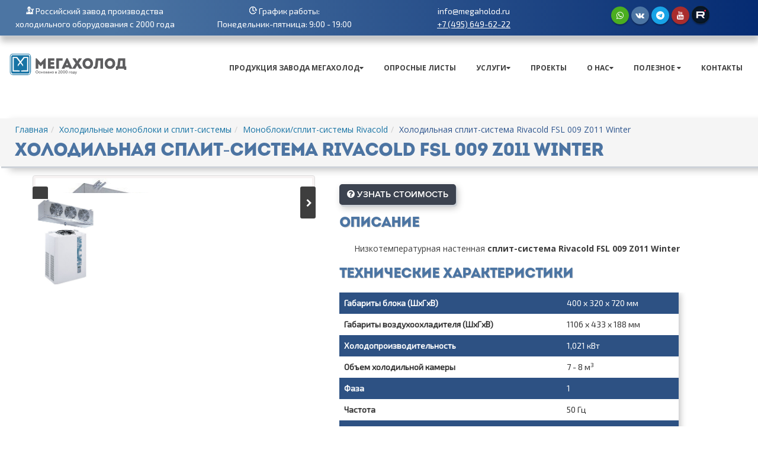

--- FILE ---
content_type: text/html; charset=UTF-8
request_url: https://megaholod.ru/catalog/monobloki-split-sistemy/monobloki_split_sistemy-rivacold/split-sistema-rivacold-fsl-009-z011-winter/
body_size: 16035
content:
<!DOCTYPE html>
<html class="boxed" lang="ru" itemscope itemtype="http://schema.org/WebPage">
    <head>
        <meta charset="utf-8">
        <meta http-equiv="X-UA-Compatible" content="IE=edge">
        <title>Холодильная сплит-система Rivacold FSL 009 Z011 Winter купить в Москве</title>
        <meta name="author" content="Мегахолод">
        <meta name="geo.region" content="RU-MOS" />
        <meta name="geo.placename" content="Мытищи" />
        <meta name="geo.position" content="55.939637;37.76008" />
        <meta name="ICBM" content="55.939637, 37.76008" />
        <meta name="google" content="nositelinkssearchbox" />
        <!-- Mobile Metas -->
        <meta name="viewport" content="width=device-width, initial-scale=1">
        <!-- Favicon -->
        <link rel="apple-touch-icon" sizes="57x57" href="/bitrix/templates/.default/favicons/apple-touch-icon-57x57.png">
        <link rel="apple-touch-icon" sizes="60x60" href="/bitrix/templates/.default/favicons/apple-touch-icon-60x60.png">
        <link rel="apple-touch-icon" sizes="72x72" href="/bitrix/templates/.default/favicons/apple-touch-icon-72x72.png">
        <link rel="icon" type="image/png" href="/bitrix/templates/.default/favicons/favicon-32x32.png" sizes="32x32">
        <link rel="icon" type="image/png" href="/bitrix/templates/.default/favicons/favicon-16x16.png" sizes="16x16">
        <link rel="manifest" href="/bitrix/templates/.default/favicons/manifest.json">
        <link href="https://fonts.googleapis.com/css?family=Exo+2:300,400" rel="stylesheet">
        <meta name="msapplication-TileColor" content="#da532c">
        <meta name="theme-color" content="#ffffff">
        <!-- SEO -->
        <link href="https://plus.google.com/+MegaholodRu/" rel="publisher">

                <link rel="canonical" href="https://megaholod.ru/catalog/monobloki-split-sistemy/monobloki_split_sistemy-rivacold/split-sistema-rivacold-fsl-009-z011-winter/" />
        


        <meta http-equiv="Content-Type" content="text/html; charset=UTF-8" />
<meta name="keywords" content="холодильная сплит-система rivacold fsl 009 z011 winter, описание, настенная сплит-система, rivacold, технические характеристики, холодопроизводительность, мегахолод москва, мегахолод мытищи, мегахолод, купить сплит-система, цена сплит-система" />
<meta name="description" content="Низкотемпературная холодильная сплит-система rivacold fsl 009 z011 winter, купить по низкой цене у компании Мегахолод." />
<style type="text/css">.bx-composite-btn {background: url(/bitrix/images/main/composite/sprite-1x.png) no-repeat right 0 #e94524;border-radius: 15px;color: #fff !important;display: inline-block;line-height: 30px;font-family: "Helvetica Neue", Helvetica, Arial, sans-serif !important;font-size: 12px !important;font-weight: bold !important;height: 31px !important;padding: 0 42px 0 17px !important;vertical-align: middle !important;text-decoration: none !important;}@media screen   and (min-device-width: 1200px)   and (max-device-width: 1600px)   and (-webkit-min-device-pixel-ratio: 2)  and (min-resolution: 192dpi) {.bx-composite-btn {background-image: url(/bitrix/images/main/composite/sprite-2x.png);background-size: 42px 124px;}}.bx-composite-btn-fixed {position: absolute;top: -45px;right: 15px;z-index: 10;}.bx-btn-white {background-position: right 0;color: #fff !important;}.bx-btn-black {background-position: right -31px;color: #000 !important;}.bx-btn-red {background-position: right -62px;color: #555 !important;}.bx-btn-grey {background-position: right -93px;color: #657b89 !important;}.bx-btn-border {border: 1px solid #d4d4d4;height: 29px !important;line-height: 29px !important;}.bx-composite-loading {display: block;width: 40px;height: 40px;background: url(/bitrix/images/main/composite/loading.gif);}</style>
<script data-skip-moving="true">(function(w, d) {var v = w.frameCacheVars = {"CACHE_MODE":"HTMLCACHE","banner":{"url":"https:\/\/www.1c-bitrix.ru\/composite\/","text":"Быстро с 1С-Битрикс","bgcolor":"#3A424D","style":"white"},"storageBlocks":[],"dynamicBlocks":[],"AUTO_UPDATE":true,"AUTO_UPDATE_TTL":180,"version":2};var inv = false;if (v.AUTO_UPDATE === false){if (v.AUTO_UPDATE_TTL && v.AUTO_UPDATE_TTL > 0){var lm = Date.parse(d.lastModified);if (!isNaN(lm)){var td = new Date().getTime();if ((lm + v.AUTO_UPDATE_TTL * 1000) >= td){w.frameRequestStart = false;w.preventAutoUpdate = true;return;}inv = true;}}else{w.frameRequestStart = false;w.preventAutoUpdate = true;return;}}var r = w.XMLHttpRequest ? new XMLHttpRequest() : (w.ActiveXObject ? new w.ActiveXObject("Microsoft.XMLHTTP") : null);if (!r) { return; }w.frameRequestStart = true;var m = v.CACHE_MODE; var l = w.location; var x = new Date().getTime();var q = "?bxrand=" + x + (l.search.length > 0 ? "&" + l.search.substring(1) : "");var u = l.protocol + "//" + l.host + l.pathname + q;r.open("GET", u, true);r.setRequestHeader("BX-ACTION-TYPE", "get_dynamic");r.setRequestHeader("X-Bitrix-Composite", "get_dynamic");r.setRequestHeader("BX-CACHE-MODE", m);r.setRequestHeader("BX-CACHE-BLOCKS", v.dynamicBlocks ? JSON.stringify(v.dynamicBlocks) : "");if (inv){r.setRequestHeader("BX-INVALIDATE-CACHE", "Y");}try { r.setRequestHeader("BX-REF", d.referrer || "");} catch(e) {}if (m === "APPCACHE"){r.setRequestHeader("BX-APPCACHE-PARAMS", JSON.stringify(v.PARAMS));r.setRequestHeader("BX-APPCACHE-URL", v.PAGE_URL ? v.PAGE_URL : "");}r.onreadystatechange = function() {if (r.readyState != 4) { return; }var a = r.getResponseHeader("BX-RAND");var b = w.BX && w.BX.frameCache ? w.BX.frameCache : false;if (a != x || !((r.status >= 200 && r.status < 300) || r.status === 304 || r.status === 1223 || r.status === 0)){var f = {error:true, reason:a!=x?"bad_rand":"bad_status", url:u, xhr:r, status:r.status};if (w.BX && w.BX.ready && b){BX.ready(function() {setTimeout(function(){BX.onCustomEvent("onFrameDataRequestFail", [f]);}, 0);});}w.frameRequestFail = f;return;}if (b){b.onFrameDataReceived(r.responseText);if (!w.frameUpdateInvoked){b.update(false);}w.frameUpdateInvoked = true;}else{w.frameDataString = r.responseText;}};r.send();var p = w.performance;if (p && p.addEventListener && p.getEntries && p.setResourceTimingBufferSize){var e = 'resourcetimingbufferfull';var h = function() {if (w.BX && w.BX.frameCache && w.BX.frameCache.frameDataInserted){p.removeEventListener(e, h);}else {p.setResourceTimingBufferSize(p.getEntries().length + 50);}};p.addEventListener(e, h);}})(window, document);</script>


<link href="https://fonts.googleapis.com/css?family=Open+Sans:300,400,600,700,800%7CShadows+Into+Light" type="text/css"  rel="stylesheet" />
<link href="/bitrix/templates/.default/vendor/fontawesome/css/font-awesome.min.css?150641585031000" type="text/css"  data-template-style="true"  rel="stylesheet" />
<link href="/bitrix/templates/.default/css/all.min.css?1753738962175013" type="text/css"  data-template-style="true"  rel="stylesheet" />
<script>if(!window.BX)window.BX={};if(!window.BX.message)window.BX.message=function(mess){if(typeof mess==='object'){for(let i in mess) {BX.message[i]=mess[i];} return true;}};</script>
<script>(window.BX||top.BX).message({"JS_CORE_LOADING":"Загрузка...","JS_CORE_NO_DATA":"- Нет данных -","JS_CORE_WINDOW_CLOSE":"Закрыть","JS_CORE_WINDOW_EXPAND":"Развернуть","JS_CORE_WINDOW_NARROW":"Свернуть в окно","JS_CORE_WINDOW_SAVE":"Сохранить","JS_CORE_WINDOW_CANCEL":"Отменить","JS_CORE_WINDOW_CONTINUE":"Продолжить","JS_CORE_H":"ч","JS_CORE_M":"м","JS_CORE_S":"с","JSADM_AI_HIDE_EXTRA":"Скрыть лишние","JSADM_AI_ALL_NOTIF":"Показать все","JSADM_AUTH_REQ":"Требуется авторизация!","JS_CORE_WINDOW_AUTH":"Войти","JS_CORE_IMAGE_FULL":"Полный размер"});</script>

<script src="/bitrix/js/main/core/core.min.js?1733607636225181"></script>

<script>BX.Runtime.registerExtension({"name":"main.core","namespace":"BX","loaded":true});</script>
<script>BX.setJSList(["\/bitrix\/js\/main\/core\/core_ajax.js","\/bitrix\/js\/main\/core\/core_promise.js","\/bitrix\/js\/main\/polyfill\/promise\/js\/promise.js","\/bitrix\/js\/main\/loadext\/loadext.js","\/bitrix\/js\/main\/loadext\/extension.js","\/bitrix\/js\/main\/polyfill\/promise\/js\/promise.js","\/bitrix\/js\/main\/polyfill\/find\/js\/find.js","\/bitrix\/js\/main\/polyfill\/includes\/js\/includes.js","\/bitrix\/js\/main\/polyfill\/matches\/js\/matches.js","\/bitrix\/js\/ui\/polyfill\/closest\/js\/closest.js","\/bitrix\/js\/main\/polyfill\/fill\/main.polyfill.fill.js","\/bitrix\/js\/main\/polyfill\/find\/js\/find.js","\/bitrix\/js\/main\/polyfill\/matches\/js\/matches.js","\/bitrix\/js\/main\/polyfill\/core\/dist\/polyfill.bundle.js","\/bitrix\/js\/main\/core\/core.js","\/bitrix\/js\/main\/polyfill\/intersectionobserver\/js\/intersectionobserver.js","\/bitrix\/js\/main\/lazyload\/dist\/lazyload.bundle.js","\/bitrix\/js\/main\/polyfill\/core\/dist\/polyfill.bundle.js","\/bitrix\/js\/main\/parambag\/dist\/parambag.bundle.js"]);
</script>
<script>BX.Runtime.registerExtension({"name":"ui.dexie","namespace":"BX.Dexie3","loaded":true});</script>
<script>BX.Runtime.registerExtension({"name":"ls","namespace":"window","loaded":true});</script>
<script>BX.Runtime.registerExtension({"name":"fx","namespace":"window","loaded":true});</script>
<script>BX.Runtime.registerExtension({"name":"fc","namespace":"window","loaded":true});</script>
<script>BX.Runtime.registerExtension({"name":"pull.protobuf","namespace":"BX","loaded":true});</script>
<script>BX.Runtime.registerExtension({"name":"rest.client","namespace":"window","loaded":true});</script>
<script>(window.BX||top.BX).message({"pull_server_enabled":"N","pull_config_timestamp":0,"pull_guest_mode":"N","pull_guest_user_id":0});(window.BX||top.BX).message({"PULL_OLD_REVISION":"Для продолжения корректной работы с сайтом необходимо перезагрузить страницу."});</script>
<script>BX.Runtime.registerExtension({"name":"pull.client","namespace":"BX","loaded":true});</script>
<script>BX.Runtime.registerExtension({"name":"pull","namespace":"window","loaded":true});</script>
<script>(window.BX||top.BX).message({"LANGUAGE_ID":"ru","FORMAT_DATE":"DD.MM.YYYY","FORMAT_DATETIME":"DD.MM.YYYY HH:MI:SS","COOKIE_PREFIX":"BITRIX_SM","SERVER_TZ_OFFSET":"10800","UTF_MODE":"Y","SITE_ID":"s1","SITE_DIR":"\/"});</script>


<script  src="/bitrix/cache/js/s1/megaholod-catalog/kernel_main/kernel_main_v1.js?176976349010092"></script>
<script src="/bitrix/js/ui/dexie/dist/dexie3.bundle.min.js?172623589688274"></script>
<script src="/bitrix/js/main/core/core_ls.min.js?15064158677365"></script>
<script src="/bitrix/js/main/core/core_frame_cache.min.js?172623597511210"></script>
<script src="/bitrix/js/pull/protobuf/protobuf.min.js?172621960676433"></script>
<script src="/bitrix/js/pull/protobuf/model.min.js?172621960614190"></script>
<script src="/bitrix/js/rest/client/rest.client.min.js?17262196349240"></script>
<script src="/bitrix/js/pull/client/pull.client.min.js?172623584649664"></script>
<script>BX.setJSList(["\/bitrix\/js\/main\/core\/core_fx.js"]);</script>
<script>
					(function () {
						"use strict";

						var counter = function ()
						{
							var cookie = (function (name) {
								var parts = ("; " + document.cookie).split("; " + name + "=");
								if (parts.length == 2) {
									try {return JSON.parse(decodeURIComponent(parts.pop().split(";").shift()));}
									catch (e) {}
								}
							})("BITRIX_CONVERSION_CONTEXT_s1");

							if (cookie && cookie.EXPIRE >= BX.message("SERVER_TIME"))
								return;

							var request = new XMLHttpRequest();
							request.open("POST", "/bitrix/tools/conversion/ajax_counter.php", true);
							request.setRequestHeader("Content-type", "application/x-www-form-urlencoded");
							request.send(
								"SITE_ID="+encodeURIComponent("s1")+
								"&sessid="+encodeURIComponent(BX.bitrix_sessid())+
								"&HTTP_REFERER="+encodeURIComponent(document.referrer)
							);
						};

						if (window.frameRequestStart === true)
							BX.addCustomEvent("onFrameDataReceived", counter);
						else
							BX.ready(counter);
					})();
				</script>
<meta property="og:image" content="megaholod.ru"/>



<script>var _ba = _ba || []; _ba.push(["aid", "e4f8e937d8254f500aa5d335fcd49928"]); _ba.push(["host", "megaholod.ru"]); (function() {var ba = document.createElement("script"); ba.type = "text/javascript"; ba.async = true;ba.src = (document.location.protocol == "https:" ? "https://" : "http://") + "bitrix.info/ba.js";var s = document.getElementsByTagName("script")[0];s.parentNode.insertBefore(ba, s);})();</script>


        <!-- Head Libs -->
        <script src='https://cdnjs.cloudflare.com/ajax/libs/modernizr/2.8.3/modernizr.min.js' type='text/javascript'></script>
         <!--<script src="https://ajax.googleapis.com/ajax/libs/jquery/3.0.0/jquery.min.js"></script>-->
        <script type='text/javascript'>
          window.Modernizr || document.write('<script src="/bitrix/templates/.default/vendor/modernizr/modernizr.min.js">\x3C/script>')
        </script>

        <!--[if IE]>
            <link rel="stylesheet" href="/bitrix/templates/.default/css/ie.css">
        <![endif]-->

        <!--[if lte IE 8]>
            <script src="/bitrix/templates/.default/vendor/respond/respond.js"></script>
            <script src="/bitrix/templates/.default/vendor/excanvas/excanvas.js"></script>
        <![endif]-->
    </head>
     <body>
<style>
	@font-face {
font-family: "Intro"; 
src: url("https://megaholod.ru/Introo.otf") format("truetype"); 
font-style: normal; 
font-weight: normal; 
} 
html .btn-primary{background:#08c!important; color:#fff!important;}
    @font-face {font-family: "ProximaNovaBlack"; src: url("/fonts/ProximaNovaBlack.otf") format("truetype"); font-style: normal; font-weight: normal;}
    @font-face {font-family: "ProximaNovaBold"; src: url("/fonts/ProximaNovaBold.otf") format("truetype"); font-style: normal; font-weight: bold;} 
    @font-face {font-family: "ProximaNovaExtraBold"; src: url("/fonts/ProximaNovaExtrabold.otf") format("truetype"); font-style: normal; font-weight: normal;}
    @font-face {font-family: "ProximaNovaLight"; src: url("/fonts/ProximaNovaLight.otf") format("truetype"); font-style: normal; font-weight: 100;}
    @font-face {font-family: "ProximaNovaRegular"; src: url("/fonts/ProximaNovaRegular.otf") format("truetype"); font-style: normal; font-weight: normal;}
    @font-face {font-family: "ProximaNovaSemiBold"; src: url("/fonts/ProximaNovaSemibold.otf") format("truetype"); font-style: normal; font-weight: normal;}
    @font-face {font-family: "ProximaNovaThin"; src: url("/fonts/ProximaNovaThin.otf") format("truetype"); font-style: normal; font-weight: normal;}
    .bl_white, .bl_color, .bl_photo, .bl_photo_second, .bl_color_second{font-family: "ProximaNovaRegular";}
    .slider{text-align: center;}
    .slider .row{max-width: 1000px; width: 90%; text-align: left; margin: 0 auto;}
    .bl_table{max-width:1400px; width:100%!important; margin:0 auto;}
	#header .header-nav-main nav>ul>li.dropdown .dropdown-menu{border-top-color: #3e3e3e!important;}
	#header .header-nav-main nav>ul>li:hover>a{background:#3e3e3e!important; color:#fff!important;}
    .row{margin:0;}
    .first_screen{background:none;}
    .first_screen a.left, .first_screen a.right{display:none;}
    #testCarousel{display:none;}
.first_screen{background:none;}
	.container{max-width:1400px; width:100%;}
	body{background:#fff;}
	.body{max-width:1400px!important; width:100%!important; margin:0 auto!important; border:none!important; margin-top:0!important; margin-bottom:15px!important; box-shadow:none!important; background: rgba(0,0,0,0);}
	.header-container{max-width:1400px!important; width:100%!important;}
	.men_head{margin-top:32px; width: 100%; max-width: 1400px;}
	nav .nav-pills li{padding-left: 10px;}
	html.boxed .slider-container{width:100%!important; border-radius:0!important; max-width:1920px;}
	html.boxed .body{background-color:rgba(0,0,0,0)!important}
	.tp-revslider-mainul{width: 100%!important; height: 100%!important;}
	#header .header-body{background-color:rgba(0,0,0,0)!important; border-top:none;}
	.first_screen{width:100%; height:100%;background-size: cover; }
	@media screen and (max-width: 1000px){
		.carousel-control, #testCarousel{display:none;}
	}
	@media screen and (min-width: 320px) and (max-width: 480px){
		.men_head{max-width: 320px;}
	}
	@media screen and (min-width: 480px) and (max-width: 800px){
		.men_head{width: 100%; max-width: 1400px;}
	}
	@media screen and (min-width: 800px) and (max-width: 1000px){
		.men_head{width: 100%; max-width: 1400px;}
	}
	@media screen and (min-width: 1000px) and (max-width: 1400px){
		.men_head{width: 100%; max-width: 1400px;}
	}
	@media screen and (min-width: 1400px){
		.men_head{width: 100%; max-width: 1400px;}
	}
	.header-nav-main li a{color: #3f3f3f!important;}
	.header-nav-main li a:hover{color: #fff!important; background:#3f3f3f!important;}
	.btn-primary{color: #4596d6!important; text-shadow: 0 -1px 0 rgba(255,255,255,.25)!important; border-color: #fff!important; border-radius: 50px; background:#fff!important;}
	.header-nav-main li ul{border-top-color: #3f3f3f!important;}
	.modal-open, .modal{z-index:1100;}
	.div_for_more{margin-top:25px;}
	.more_information_block{padding:10px 20px; background:#4596d6; color:#fff; text-shadow:none; font-family: 'ProximaNovaThin'; font-size: 2em; border-radius: 50px;}
	.more_information_block:hover{cursor:pointer; text-decoration:none; color:#4596d6; background:#fff; border:1px solid #4596d6;}
</style>

<div class="row top-polos" style="background: linear-gradient(90deg, rgb(76, 117, 163) 15%, rgb(5, 43, 114) 100%);box-shadow: 2px 1px 2px rgb(205, 210, 216), 1px 10px 10px rgb(195, 195, 195);padding-top: 8px;padding-bottom: 8px;">
    <div class="row" style="max-width: 1400px;display: block;margin: auto;font-family: 'Exo 2';color: #fff;">
        <div class="col-sm-3" style="text-align: center;">
			<img src="/images/news/professional.png" style="padding-bottom: 6px;" alt="Холодильное оборудование"> <a href="https://megaholod.ru/" style="color:#fff;"> Российский завод производства<br> холодильного оборудования с 2000 года
        </div>
        <div class="col-sm-3 topp1" style="text-align: center;">
			<img src="/images/news/grafik.png"  style="padding-bottom: 6px;" alt="График работы">  График работы:<br> Понедельник-пятница: 9:00 - 19:00
        </div>
        <div class="col-sm-3" style="text-align: center;">
			info@megaholod.ru <br><a style="text-decoration:underline;color: #ffffff !important;font-size:14px;" href="tel:+74956496222">+7 (495) 649-62-22</a>
        </div>
		<div class="col-sm-3" style="padding-top: 3px;padding-left: 0px;">
			<!--<img src="https://megaholod.ru/whatsapp.png" alt="иконка WhatsApp"> <a style="color:#fff; text-decoration:underline;" href="https://wa.me/79067937328"></a>-->
	<ul class="social-icons" style="margin-top:10px; text-align:center; margin: 0 auto;">
	<li class="social-icons-whatsapp"><a title="whatsapp" style="background:#4aae20" href="https://wa.me/79067937328" target="_blank"><i class="fa fa-whatsapp" style="color:#fff;"></i></a></li>
	<li class="social-icons-vk"><a title="VKontakte" style="background:#4c75a3" href="https://vk.com/ooomegaholod" target="_blank"><i class="fa fa-vk" style="color:#fff;"></i></a></li>
<li class="social-icons-telegram"><a title="telegram" style="background:#18a3e6" href="https://t.me/megaholod2000" target="_blank"><i class="fa fa-telegram" style="color:#fff;"></i></a></li>
<li class="social-icons-youtube"><a title="YouTube" style="background:#a92d2d" href="https://www.youtube.com/@zavodmegaholod" target="_blank"><i class="fa fa-youtube" style="color:#fff;"></i></a></li>
<li class="social-icons-rutube"><a title="rutube" style="background: #071624;" href="https://rutube.ru/channel/45920744/" target="_blank"><i class="fa fa-rutube" style="color:#fff;"><img alt="rutube" src="/images/rutube.png"></i></a></li>
</ul>
		</div>
    </div>
</div>

<div class="row mobwhat">
	<div class="col-sm-12" style="margin-bottom:15px;">
<a style="text-decoration:underline;color: #ffffff !important;font-size:14px;    font-size: 16px; " href="mailto:info@megaholod.ru">info@megaholod.ru</a>
	</div>
		<div class="col-sm-12" style="margin-bottom:15px;">
<a style="text-decoration:underline;color: #ffffff !important;font-size:14px;    font-size: 16px; " href="tel:+74956496222">+7 (495) 649-62-22</a>
	</div>
<div class="col-sm-12">
<!--<img src="https://megaholod.ru/whatsapp.png" alt="иконка WhatsApp"> <a style="color:#fff; text-decoration:underline;" href="https://wa.me/79067937328"></a>-->
	<ul class="social-icons" style="margin-top:10px; text-align:center; margin: 0 auto;">
	<li class="social-icons-whatsapp"><a title="whatsapp" style="background:#4aae20" href="https://wa.me/79067937328" target="_blank"><i class="fa fa-whatsapp" style="color:#fff;"></i></a></li>
	<li class="social-icons-vk"><a title="VKontakte" style="background:#4c75a3" href="https://vk.com/ooomegaholod" target="_blank"><i class="fa fa-vk" style="color:#fff;"></i></a></li>
<li class="social-icons-telegram"><a title="telegram" style="background:#18a3e6" href="https://t.me/megaholod2000" target="_blank"><i class="fa fa-telegram" style="color:#fff;"></i></a></li>
<li class="social-icons-youtube"><a title="YouTube" style="background:#a92d2d" href="https://www.youtube.com/@zavodmegaholod" target="_blank"><i class="fa fa-youtube" style="color:#fff;"></i></a></li>
<li class="social-icons-rutube"><a title="rutube" style="background: #071624;" href="https://rutube.ru/channel/45920744/" target="_blank"><i class="fa fa-rutube" style="color:#fff;"><img alt="rutube" src="/images/rutube.png"></i></a></li>
</ul>
	</div>

		</div>

	        <div class="body">
	            <header id="header">
	            <div class="header-body">
	                <div class="header-container container">
	                    <div class="header-row">
	                        <div class="header-column">
                              <!--  <div class="row" style="padding-top: 10px; margin-left: 0; margin-right: 0;">
    <div class="col-sm-3" style="max-width: 300px;">Отдел продаж: <a href="tel:+74956496222">+7 (495) 649-62-22</a></div>
    <div class="col-sm-3" style="max-width: 300px;">Тех. поддержка: <a href="tel:+79251383570">+7 (925) 138-35-70</a></div>
    <div class="col-sm-3" style="max-width: 200px;">Email: <a href="mailto:info@megaholod.ru">info@megaholod.ru</a></div>
    <div class="col-sm-3" style="max-width: 300px;"><button class="btn btn-primary-callback" data-toggle="modal" data-target="#modal-2">Оставить заявку на обратный звонок</button></div>
</div>-->
<style>
    .btn-primary-callback{
        color: #000!important;
        font-weight: bold;
        text-shadow: 0!important;
        border: none;
        background: none!important;
        padding: 0;
    }
</style>
                                <div class="header-logo logo-text">
                                    <a href="/" title="ООО МЕГАХОЛОД">
	<!--<img alt="ООО Мегахолод"  src="/bitrix/templates/.default/img/logos/logo.png">-->
<img alt="ООО Мегахолод"  src="/images/logos/logo.svg">
	<!--<img alt="ООО Мегахолод"  src="/images/logos/logo-1.gif" width="57px">-->
	<!--<span><font face="Arial" color="#08c"><b>МЕГАХОЛОД</b></font></span>-->
	<!--<span style="color:#08c; font-family: sans-serif; font-weight:bold;">МЕГАХОЛОД</span>-->
</a>                                </div>
                                <div class="men_head">
                                    <button class="btn header-btn-collapse-nav" data-toggle="collapse" data-target=".header-nav-main">
                                        <i class="fa fa-bars"></i> Меню
                                    </button>
                                    <div class="header-nav-main header-nav-main-effect-1 header-nav-main-sub-effect-1 collapse">
                                        <nav>
<ul class="nav nav-pills" id="mainNav">
	
 <li class="dropdown"> <a class="dropdown-toggle" href="#">Продукция завода Мегахолод</a>
		<ul class="dropdown-menu">
			<li><a style="font-size:14px;" href="/chiller/">Чиллеры</a></li>
			<li><a style="font-size:14px;" href="/catalog/agregaty/">Холодильные агрегаты</a></li>
			<li><a style="font-size:14px;" href="/catalog/shkafy-upravleniya/">Шкафы управления типа ШУ</a></li>
		<li><a style="font-size:14px;" href="https://megaholod.ru/kondensatory-proizvodstva-megakholod/">Теплообменное оборудование</a></li>
			<li><a style="font-size:14px;" href="https://megaholod.ru/catalog/holodilnye-komplektuyushchie/">Холодильные комплектующие</a></li>
		</ul>
	 </li>
	<li class="dropdown"> <a href="https://megaholod.ru/oprosniye-listy/">Опросные листы</a></li>
	<li class="dropdown"> <a class="dropdown-toggle" href="#">Услуги</a>
	<ul class="dropdown-menu">
		<li><a style="font-size:14px;" href="https://megaholod.ru/services/podbor-i-raschet-holodilnogo-oborudovaniya/">Подбор и расчет холодильного оборудования</a> </li>
		<li><a style="font-size:14px;" href="https://megaholod.ru/services/proektirovanie-holodilnyh-ustanovok/	">Проектирование холодильных установок</a> </li>
		<li><a style="font-size:14px;" href="https://megaholod.ru/services/montazh-holodilnogo-oborudovaniya/">Монтаж холодильного оборудования</a> </li>
		<li><a style="font-size:14px;" href="https://megaholod.ru/services/obsluzhivanie-holodilnogo-oborudovaniya/">Сервисное обслуживание холодильного оборудования</a> </li>
		<li><a style="font-size:14px;" href="https://megaholod.ru/services/remont-holodilnogo-oborudovaniya/">Ремонт холодильного оборудования</a> </li>
		<li><a style="font-size:14px;" href="https://megaholod.ru/services/montazh-holodilnyh-kamer/">Монтаж холодильных камер</a> </li>
		<li><a style="font-size:14px;" href="https://megaholod.ru/services/remont-holodilnyh-kamer/">Ремонт холодильных камер</a> </li>
		<li><a style="font-size:14px;" href="https://megaholod.ru/podbor-chillera/">Расчет чиллера для охлаждения воды онлайн</a></li>
		<li><a style="font-size:14px;" href="https://megaholod.ru/kondensatory-proizvodstva-megakholod/program/">Онлайн-подбор конденсатора</a></li>
		<li><a style="font-size:14px;" href="/chambers/">Расчет камерного холодильного оборудования</a></li>
	</ul>
 </li>
	 <!--<li><a style="background:#3e3e3e; color:white !important; margin-top:-2px;" href="https://www.youtube.com/channel/UChiQtw44B2feWhZBv7rSPbg"><img style="padding-right:3px;" src="/images/vidd.png">
	YouTube - канал</a></li>-->  </li>
	<li> <a href="/completed/">Проекты</a> </li>
	 <!--  </li>
	<li>
	 <a href="/completed/">Наши проекты</a> </li>-->
	<li class="dropdown"> <a class="dropdown-toggle" href="#">
	О нас</a>
	<ul class="dropdown-menu">
		<li><a style="font-size:14px;" href="/about/">О компании</a></li>
		<li><a style="font-size:14px;" href="/licenses/">Сертификаты</a></li>
		<li><a style="font-size:14px;" href="/vacancies/">Вакансии</a></li>
		<li><a style="font-size:14px;" href="https://megaholod.ru/danniye-ob-ocenke-rab-mest.pdf">Данные об оценке рабочих мест</a></li>
	</ul>
 </li>
	<li class="dropdown"> <a class="dropdown-toggle" href="#">
	Полезное </a>
	<ul class="dropdown-menu">
		<li><a style="font-size:14px;" href="https://megaholod.ru/video/">Видеогалерея</a> </li>
		<li>
		 <a style="font-size:14px;" href="/news/">Новости</a> </li>
		<li><a style="font-size:14px;" href="/poleznoe/programs/">Программы</a></li>
		<li><a style="font-size:14px;" href="/articles/">Статьи</a></li>
		<li><a style="font-size:14px;" href="/poleznoe/documentation/">Документация</a></li>
		<li><a style="font-size:14px;" href="https://megaholod.ru/poleznoe/presentations/">Презентации продукции</a></li>
		<li><a style="font-size:14px;" href="/poleznoe/acts-of-reclamation/">Акты рекламаций</a></li>
		 <!--<li><a href="https://megaholod.ru/montazhnikam/">Анкета партнера</a></li>-->
	</ul>
 </li>
	<li><a href="/contacts/">Контакты</a></li>
</ul>
 </nav>                                    </div>
                                </div>
                            </div>
	                    </div>
	                </div>
	            </div>
	            </header>
	        </div>
                        <div role="main" class="main">
							<section class="page-header" style="background:#3e3e3e;">
                                <div class="container">
								   <div class="row">
                                        <div class="col-md-12">
                                            <ul class="breadcrumb">
<li><a href="/">Главная</a></li><li><a href="/catalog/monobloki-split-sistemy/" title="Холодильные моноблоки и сплит-системы">Холодильные моноблоки и сплит-системы</a></li><li><a href="/catalog/monobloki-split-sistemy/monobloki_split_sistemy-rivacold/" title="Моноблоки/сплит-системы Rivacold">Моноблоки/сплит-системы Rivacold</a></li><li class="active">Холодильная сплит-система Rivacold FSL 009 Z011 Winter</li></ul>                                        </div>
                                    </div>
                                    <div class="row">
                                        <div class="col-md-12">
                                        </div>
                                    </div>
                                    <div class="row">
                                        <div class="col-md-12">
                                            <h1>Холодильная сплит-система Rivacold FSL 009 Z011 Winter</h1>
                                        </div>
                                    </div>
                                </div>
                            </section>

                            
						<div class="container" style="margin-bottom: 60px;">
							<div class="row">
								 <!--<div class="col-md-9">-->
								<div class="col-md-12">
									  


<div class="bx_item_detail bx_blue" id="bx_117848907_4476">
            <!--<div class="bx_item_title">
        <h1>
    <span></span>
        </h1>
    </div>-->
        <div class="container" style="margin-bottom: 60px;">
        <div class="bx_item_container product-page">
            <div class="row">
              <!--  <div class="col-md-3 hidden-xs hidden-sm">
                    <aside class="sidebar">
    <div class="tabs">
        <ul class="nav nav-tabs" style="text-align:center;">
            <li class="active">
                <a style="font-family:Intro, 'Exo 2'; font-size:14px; color:#fff; " href="#news" data-toggle="tab">Холодильное оборудование</a>
            </li>
        </ul>
        <div class="tab-content">
            <div class="tab-pane active" id="news">
                <ul class="simple-post-list">
                    <li>
                        <div class="post-info">
                            <a href="/chiller/">Чиллеры</a>
                        </div>
                    </li>
                    <li>
                        <div class="post-info">
                            <a href="/catalog/agregaty/">Холодильные агрегаты</a>
                        </div>
                    </li>
                    <li>
                        <div class="post-info">
                            <a href="/catalog/shkafy-upravleniya/">Шкафы управления типа ШУ</a>
                        </div>
                    </li>
                    <li>
                        <div class="post-info">
                            <a href="/catalog/kondensatory/">Конденсаторы</a>
                        </div>
                    </li>
                    <li>
                        <div class="post-info">
                            <a href="https://megaholod.ru/kondensatory-proizvodstva-megakholod/">Конденсаторы производства Мегахолод</a>
                        </div>
                    </li>
                    <li>
                        <div class="post-info">
                            <a href="https://megaholod.ru/distribyutors/">Дистрибьюторы</a>
                        </div>
                    </li>
                    <li>
                        <div class="post-info">
                            <a href="/catalog/vozdukhookhladiteli/">Воздухоохладители</a>
                        </div>
                    </li>
                    <li>
                        <div class="post-info">
                            <a href="/catalog/ventilyatory/">Вентиляторы</a>
                        </div>
                    </li>
                    <li>
                        <div class="post-info">
                            <a href="https://megaholod.ru/catalog/ventilyatory/paneli-krepleniya-ventilyatorov/">Панели
                                крепления вентиляторов</a>
                        </div>
                    </li>
                    <li>
                        <div class="post-info">
                            <a href="/catalog/kompressory/">Компрессоры</a>
                        </div>
                    </li>
                    <li>
                        <div class="post-info">
                            <a href="/catalog/kholodilnye-komponenty/">Холодильные компоненты</a>
                        </div>
                    </li>
                    <li>
                        <div class="post-info">
                            <a href="/catalog/elektricheskie-komponenty/">Электрические компоненты</a>
                        </div>
                    </li>
                    <li>
                        <div class="post-info">
                            <a href="/catalog/holodilnye-kamery-sever/">Холодильные камеры</a>
                        </div>
                    </li>
                    <li>
                        <div class="post-info">
                            <a href="/catalog/dveri-dlya-kholodilnykh-kamer/">Двери для холодильных камер</a>
                        </div>
                    </li>
                    <li>
                        <div class="post-info">
                            <a href="/catalog/monobloki-split-sistemy/">Моноблоки/Cплит-системы</a>
                        </div>
                    </li>
                    <li>
                        <div class="post-info">
                            <a href="/catalog/kontrollery/">Контроллеры</a>
                        </div>
                    </li>
                    <li>
                        <div class="post-info">
                            <a href="/catalog/ten/">ТЭН</a>
                        </div>
                    </li>
                    <li>
                        <div class="post-info">
                            <a href="/catalog/instrumenty/">Инструменты</a>
                        </div>
                    </li>
                </ul>
            </div>
        </div>
    </div>
    <br>
</aside>                </div>-->
                <div class="product-page__content col-md-12 col-sm-12 col-xs-12">
                    <div class="row">
                        <div class="col-md-5 col-sm-5 col-xs-12">
                            <div class="bx_item_slider" id="bx_117848907_4476_big_slider">
                                <div class="owl-carousel manual" id="product-carousel">
                                    <div class="thumbnail">
                                        <a href="/upload/iblock/4fc/4fc153e379af01793eae26fa31a84530.jpg" class="lightbox cur-zoom" title="Холодильная сплит-система Rivacold FSL 009 Z011 Winter" data-plugin-options='{"type":"image"}'>
                                            <img class="img-responsive first-img"  id="bx_117848907_4476_pict" src="/upload/iblock/4fc/4fc153e379af01793eae26fa31a84530.jpg" alt="холодильная сплит-система rivacold fsl 009 z011 winter, описание, настенная сплит-система, rivacold, технические характеристики, холодопроизводительность, мегахолод москва, мегахолод мытищи, мегахолод, купить сплит-система, цена сплит-система" title="Холодильная сплит-система Rivacold FSL 009 Z011 Winter" />
                                        </a>
                                    </div>

                                                                    </div>

                                                                        <div class="bx_slider_conteiner" id="bx_117848907_4476_slider_cont">


                                            <div class="owl-carousel manual thumb-gallery-thumbs mt" id="thumbGalleryThumbs">
                                                
                                                    <div>
                                                <span class="img-thumbnail cur-pointer">
                                                    <img alt="холодильная сплит-система rivacold fsl 009 z011 winter, описание, настенная сплит-система, rivacold, технические характеристики, холодопроизводительность, мегахолод москва, мегахолод мытищи, мегахолод, купить сплит-система, цена сплит-система" src="/upload/iblock/4fc/4fc153e379af01793eae26fa31a84530.jpg" class="img-responsive">
                                                </span>
                                                    </div>


                                                                                                </div>

                                            <div class="bx_slide_left" id="bx_117848907_4476_slider_left" style="display: none;"></div>
                                            <div class="bx_slide_right" id="bx_117848907_4476_slider_right" style="display: none;"></div>

                                        </div>
                                                                </div>
                        </div>

                        <div class="col-md-7 col-sm-7 col-xs-12">
                            <div class="usial">
                     
                                                                <div class="item_price">
                                                                        <!--<div class="item_old_price" id="bx_117848907_4476_old_price" style="display: none"></div>
    <div style="background-color:#96cbe4" class="item_current_price" id="bx_117848907_4476_price">Цена от </div>
    <div class="item_economy_price" id="bx_117848907_4476_price_discount" style="display: none"></div>
    <br />(цена зависит от характеристик товара)</div>
  -->
                                                                            <!-- Без строки ниже не работает лупа или модалное окно при нажатии на доп.картинки -->
                                        <!--<div style="display:none" class="item_current_price" id="bx_117848907_4476_price"></div>-->
                                        <button class="btn btn-success" data-toggle="modal" data-target="#modal-1">
                                            <i class="fa fa-question-circle"></i> Узнать стоимость
                                        </button>
                                                                      
                                    <!--  <div class="alert alert-info hidden-xs hidden-sm" style="display:inline-block">
                                          <p>Хотите получить скидку прямо сейчас? <br />
                                            <a id="comagic_phone" href="tel:+74956496222 "><i class="fa fa-phone"></i>+7 (495) 649-62-22</a>
                                            <a class="ml-xs" href="mailto:info@megaholod.ru"><i class="fa fa-envelope-o"></i>info@megaholod.ru</a>
                                            </p>
                                    </div>-->
                                </div>
<!--<p style="font-weight: 600;font-size: 16px;background: #4b79bb;   color:#fff; 
    padding: 10px; margin-bottom:15px;">Новинка!!! Каталог воздухоохладителей и конденсаторов собственного производства завода МЕГАХОЛОД (<a style="color:#fff; text-decoration:underline;" href="https://megaholod.ru/catalog-2023.pdf">Ссылка на каталог</a>).</p>-->
                                


                        <!--<div class="item_info_section">
    <div class="item_buttons vam">

    </div>
</div>-->


                                                    <div class="bx_item_description">
                                <h2 class="text-shadow">Описание</h2>
 
<p>Низкотемпературная настенная <strong>сплит-система Rivacold FSL 009 Z011 Winter</strong></p>
 
<h2 class="text-shadow">Технические характеристики</h2>
 
<div class="table-responsive"> 
  <table class="table table-striped"> 
    <tbody> 
      <tr> <th>Габариты блока (ШxГxВ)</th><td>400 x 320 x 720 мм</td> </tr>
     
      <tr> <th>Габариты воздухоохладителя (ШxГxВ)</th><td>1106 x 433 x 188 мм</td> </tr>
     
      <tr> <th>Холодопроизводительность</th><td>1,021 кВт</td> </tr>
     
      <tr> <th>Объем холодильной камеры</th><td>7 - 8 м<sup>3</sup></td> </tr>
     
      <tr> <th>Фаза</th><td>1</td> </tr>
     
      <tr> <th>Частота</th><td>50 Гц</td> </tr>
     
      <tr> <th>Максимальный ток</th><td>5,4 А</td> </tr>
     
      <tr> <th>Напряжение</th><td>220 В</td> </tr>
     
      <tr> <th>Вес, брутто</th><td>74 кг</td> </tr>
     </tbody>
  </table>
</div>
                             </div>
                                                </div>
                </div>
                </div>
            </div>
    </div>

    <div class="product-page__bottom shop">
        <h2>Похожая продукция</h2>
        <ul class="products product-thumb-info-list" data-plugin-masonry="" data-plugin-options="{&quot;layoutMode&quot;: &quot;fitRows&quot;}" style="position: relative; height: 6928.93px;">
                            <li class="col-md-3 col-sm-3 col-xs-6 product" id="bx_3966226736_2602" style="position: absolute; left: 0px; top: 25px;">
                    <span class="product-thumb-info">
                        <a href="/catalog/monobloki-split-sistemy/monobloki_split_sistemy-rivacold/split-sistema-rivacold-fsl-009-z011/">
                            <span class="product-thumb-info-image">
                                <div class="img-item" style="background-image: url('/upload/resize_cache/iblock/a38/310_230_1/a3875779df0be2cafc7c7ea805254558.jpg');"></div>
                            </span>
                            <span class="product-thumb-info-content">
                                    <h3>Холодильная сплит-система Rivacold FSL 009 Z011</h3>
                            </span>
                        </a>
                    </span>
                </li>
                            <li class="col-md-3 col-sm-3 col-xs-6 product" id="bx_3966226736_2602" style="position: absolute; left: 0px; top: 25px;">
                    <span class="product-thumb-info">
                        <a href="/catalog/monobloki-split-sistemy/monobloki_split_sistemy-rivacold/split-sistema-rivacold-fsl-006-z011-winter/">
                            <span class="product-thumb-info-image">
                                <div class="img-item" style="background-image: url('/upload/resize_cache/iblock/74d/310_230_1/74d023c3d68b2bf9b7d33cd5609a618e.jpg');"></div>
                            </span>
                            <span class="product-thumb-info-content">
                                    <h3>Холодильная сплит-система Rivacold FSL 006 Z011 Winter</h3>
                            </span>
                        </a>
                    </span>
                </li>
                            <li class="col-md-3 col-sm-3 col-xs-6 product" id="bx_3966226736_2602" style="position: absolute; left: 0px; top: 25px;">
                    <span class="product-thumb-info">
                        <a href="/catalog/monobloki-split-sistemy/monobloki_split_sistemy-rivacold/split-sistema-rivacold-fsl-006-z011/">
                            <span class="product-thumb-info-image">
                                <div class="img-item" style="background-image: url('/upload/resize_cache/iblock/a5c/310_230_1/a5c1f386870185cd1520f788d5e45301.jpg');"></div>
                            </span>
                            <span class="product-thumb-info-content">
                                    <h3>Холодильная сплит-система Rivacold FSL 006 Z011</h3>
                            </span>
                        </a>
                    </span>
                </li>
                            <li class="col-md-3 col-sm-3 col-xs-6 product" id="bx_3966226736_2602" style="position: absolute; left: 0px; top: 25px;">
                    <span class="product-thumb-info">
                        <a href="/catalog/monobloki-split-sistemy/monobloki_split_sistemy-rivacold/split-sistema-rivacold-fsl-003-z011-winter/">
                            <span class="product-thumb-info-image">
                                <div class="img-item" style="background-image: url('/upload/resize_cache/iblock/472/310_230_1/4725f757a50fe79bf59be568c1136f27.jpg');"></div>
                            </span>
                            <span class="product-thumb-info-content">
                                    <h3>Холодильная сплит-система Rivacold FSL 003 Z011 Winter</h3>
                            </span>
                        </a>
                    </span>
                </li>
                    </ul>
    </div>


  	<!--<script type="text/javascript">
BX.ready(
	BX.defer(function(){
		if (!!window.obbx_117848907_4476)
		{
			window.obbx_117848907_4476.allowViewedCount(true);
		}
	})
);
</script>-->
								</div>
								 							</div>
						</div>
					</div>
				</div>
			</div>
		</div>
	</div>
</div>
 <br><div class="modal fade in" id="modal-2" tabindex="-1" role="dialog" aria-hidden="true">
    <div class="modal-dialog ">
        <div class="modal-content">
            <div class="container-fluid">
                <div class="row">
                    <div class="col-md-12">
                        <div class="modal-header">
                            <button type="button" class="close" data-dismiss="modal" aria-hidden="true">×</button>
                            <h4 class="modal-title text-shadow" id="myModalLabel">Отправить заявку-запрос</h4>
                        </div>
                        <div class="modal-body">
                            <form action="#" id="megaholod-form" method="post" enctype="multipart/form-data">
                                <div class="row">
                                    <div class="col-md-7">
                                        <p>
                                            <label for="name"><span class="field-name">Ваше имя:</span></label>
                                            <input id="name" class="field-value form-control" name="name" type="text" placeholder="Контактное лицо">
                                        </p>
                                        <p>
                                            <label for="contact"><span class="field-name">Телефон или эл.почта:</span></label>
                                            <input id="contact" class="field-value form-control" name="contact" type="text" placeholder="Телефон или эл.почта">
                                        </p>
                                    </div>
                                    <div class="col-md-5 mt-xlg">
                                        <p>
                                            <i class="fa fa-exclamation-circle"></i> Пожалуйста, укажите номер телефона и наш сотрудник сделает лучшее предложение для Вас.
                                        </p>
                                    </div>
                                </div>
                                <div class="row">
                                    <div class="col-md-12">
                                        <p>
                                            <label for="comment"><span class="field-name">Опишите запрос:</span></label>
                                            <textarea rows="6" form="megaholod-form" id="comment" class="field-value form-control" name="comment" placeholder="Запрос..."></textarea>
                                        </p>
                                        <span class="btn btn-default fileinput-button">
                                    <i class="fa fa-upload"></i>
                                    <span>Выбрать файлы...</span>
                                        <input id="fileupload" type="file" name="files[]" multiple="">
                                        </span>
                                        <br>
                                        <br>
                                        <div id="progress" class="progress">
                                            <div class="progress-bar progress-bar-success"></div>
                                        </div>
                                        <div>
                                            <span class="success-msg"></span>
                                        </div>
                                        <input type="hidden" id="file-name" name="file-name" value="">
                                    </div>
                                </div>
                            </form>
                        </div>
                        <div class="form-group consent-block" style="margin: 0px 0 15px;">
                            <label style=" align-items: flex-start; font-size: 14px; color: #000000;">
                                <input type="checkbox" name="personal_data_agree" required checked style="margin-right: 10px;width: auto;    margin-top: -4px;">
                                <span style="line-height: 1.4;">
     Я даю <a href="/policy/" target="_blank" style="margin-left: 5px; color: #71be00; text-decoration: underline;">
          согласие на обработку моих персональных данных
        </a> в соответствии с
        <a href="/politika-konfidencialnosti/" target="_blank" style="margin-left: 5px; color: #71be00; text-decoration: underline;">
          Политикой конфиденциальности
        </a>
    </span>
                            </label>
                        </div>                        <div class="modal-footer">
                            <button type="button" class="btn btn-default" data-dismiss="modal">Закрыть</button>
                            <button id="button-send-quote" class="btn btn-success" type="submit">Отправить</button>
                        </div>
                    </div>
                </div>
            </div>
        </div>
    </div>
</div><div class="modal fade" id="modal-1" tabindex="-1" role="dialog" aria-hidden="true">
    <div class="modal-dialog">
        <div class="modal-content">
            <div class="container-fluid">
                <div class="row">
                    <div class="col-md-12">
                        <div class="modal-header">
                            <button type="button" class="close" data-dismiss="modal" aria-hidden="true">&times;</button>
                            <h4 class="modal-title text-shadow" id="modal-request-price">Заказ обратного звонка</h4>
                        </div>
                        <div class="modal-body">
                            <div class="col-md-4 item-image hidden-xs mt-md"></div>
                            <div class="col-md-8">
                                <form action="/bitrix/templates/.default/php/callBackForm/send.php" id="megaholod-form-price" method="post">
                                    <p>
                                        <label for="name"><span class="field-name">Ваше имя:</span></label>
                                        <input id="name" class="field-value form-control" name="name" type="text" placeholder="Контактное лицо" required>
                                    </p>
                                    <p>
                                        <label for="contact"><span class="field-name">Телефон:</span></label>
                                        <input id="contact" class="field-value form-control" name="contact" type="text" placeholder="Телефон" required>
                                    </p>
                                    <p>
                                        <label for="email"><span class="field-name">Email:</span></label>
                                        <input id="email" class="field-value form-control" name="email" type="text" placeholder="Email">
                                    </p>
                                    <input type="hidden" id="item-price-requiest" name="item" value="">
                                    <p class="privacy-note font-size-xs">
                                        <i class="fa fa-exclamation-circle"></i> Мы не передаём полученные сведения третьим лицам
                                    </p>
                                </form>
                            </div>
                            <div>
                                <span class="success-msg"></span>
                            </div>
                        </div>
                    </div>
                    <div class="form-group consent-block" style="margin: 0px 0 15px;">
                        <label style=" align-items: flex-start; font-size: 14px; color: #000000;">
                            <input type="checkbox" name="personal_data_agree" required checked style="margin-right: 10px;width: auto;    margin-top: -4px;">
                            <span style="line-height: 1.4;">
     Я даю <a href="/policy/" target="_blank" style="margin-left: 5px; color: #71be00; text-decoration: underline;">
          согласие на обработку моих персональных данных
        </a> в соответствии с
        <a href="/politika-konfidencialnosti/" target="_blank" style="margin-left: 5px; color: #71be00; text-decoration: underline;">
          Политикой конфиденциальности
        </a>
    </span>
                        </label>
                    </div>                    <div class="modal-footer">
                        <button type="button" class="btn btn-default" data-dismiss="modal">Закрыть</button>
                        <button id="button-submit" class="btn btn-success" type="submit">Отправить</button>
                    </div>
                </div>
            </div>
        </div>
    </div>
</div>
<footer id="footer" class="color color-secondary" style="background: url(https://megaholod.ru/images/footer/background-footer.jpg) !important;border:none;padding-top: 0px;position: relative;margin-top: 0px;">
                <img src="https://megaholod.ru/images/footer/polos.png" style="margin-top: 0px;position: absolute;z-index: 1;" alt="полоска">
				<div class="container" style="max-width:1920px;width:100%;padding-left: 0px;padding-right: 0px;">
                    <div class="row">
                        <div class="col-md-3 foot1">             
							<div class="contact-details" style="text-align:center;">
							 <img src="https://megaholod.ru/images/footer/logo-footer.png" alt="Холодильное оборудование" style="max-width: 300px;">
								<ul class="contact" style="margin-top: 40px;">
									<li style="font-size: 14px;margin-top:10px;font-family:'ProximaNovaLight';font-family: ProximaNovaLight !important;color:#3e3e3e;line-height: 15px;">Проектирование, производство, продажа и монтаж</li>
									<li style="font-size: 14px;margin-top:10px;font-family:'ProximaNovaLight';color:#3e3e3e;line-height: 15px;font-family: ProximaNovaLight !important;">холодильного оборудования, установок,</li>
									<li style="font-size: 14px;margin-top:10px;font-family:'ProximaNovaLight';color:#3e3e3e;line-height: 15px;font-family: ProximaNovaLight !important;">морозильных камер, машин и комплектующих.</li>
									<li style="font-size: 14px;margin-top:10px;font-family:'ProximaNovaLight';color:#3e3e3e;line-height: 15px;font-family: ProximaNovaLight !important;">Ремонт промышленного холодильного оборудования.</li>
									<li style="font-size: 14px;margin-top:10px;font-family:'ProximaNovaLight';color:#3e3e3e;line-height: 15px;font-family: ProximaNovaLight !important;margin-top:15px;"><a href="https://megaholod.ru/policy/" style="color: #3e3e3e;text-decoration:underline;">Пользовательское соглашение</a></li>
									<li style="font-size: 14px;margin-top:10px;font-family:'ProximaNovaLight';color:#3e3e3e;line-height: 15px;font-family: ProximaNovaLight !important;"><a href="https://megaholod.ru/politika-konfidencialnosti/?bitrix_include_areas=Y&clear_cache=Y" style="color: #3e3e3e;text-decoration:underline;">Политика конфиденциальности</a></li>
								</ul>
							</div>
							 <br>				
						</div>
						<div class="col-md-6 foot2">
							<div class="row">
								<div class="col-sm-4" style="display: inline-block;"> 
								   <div>
										<img alt="элемент списка" src="https://megaholod.ru/images/footer/element.png">
										<a href="/chiller/" style="color: #3e3e3e;text-transform: uppercase;margin-left: 5px;font-family: ProximaNovaRegular;">Чиллеры</a>
									</div>
									<br>
									<div>
										<img src="https://megaholod.ru/images/footer/element.png" alt="элемент списка">
										<a href="https://megaholod.ru/catalog/agregaty/" style="margin-top: 20px;color: #3e3e3e;text-transform: uppercase;margin-left: 5px;font-family: ProximaNovaRegular;">ХОЛОДИЛЬНЫЕ АГРЕГАТЫ</a>
									</div>
									<br>
									<div>
										<img src="https://megaholod.ru/images/footer/element.png" alt="элемент списка">
										<a href="https://megaholod.ru/catalog/shkafy-upravleniya/" style="color: #3e3e3e;text-transform: uppercase;margin-left: 5px;font-family: ProximaNovaRegular;">ШКАФЫ УПРАВЛЕНИЯ</a>
									</div>
									<br>
									<div>
										<img src="https://megaholod.ru/images/footer/element.png" alt="элемент списка">
										<a href="https://megaholod.ru/catalog/holodilnye-kamery-sever/" style="color: #3e3e3e;text-transform: uppercase;margin-left: 5px;font-family: ProximaNovaRegular;">ХОЛОДИЛЬНЫЕ КАМЕРЫ</a>
									</div>
									<br>
									<div>
									<img src="https://megaholod.ru/images/footer/element.png" alt="элемент списка">
									<a href="https://megaholod.ru/catalog/kholodilnye-komponenty/" style="color: #3e3e3e;text-transform: uppercase;margin-left: 5px;font-family: ProximaNovaRegular;">ХОЛОДИЛЬНЫЕ КОМПОНЕНТЫ</a>
								</div>
								<br>
								<div>
									<img src="https://megaholod.ru/images/footer/element.png" alt="элемент списка">
									<a href="https://megaholod.ru/catalog/elektricheskie-komponenty/" style="margin-top: 20px;color: #3e3e3e;text-transform: uppercase;margin-left: 5px;font-family: ProximaNovaRegular;">ЭЛЕКТРИЧЕСКИЕ КОМПОНЕНТЫ</a>
								</div>
								</div>
								<div class="col-sm-4" style="display: inline-block;">
									<div>
										<img src="https://megaholod.ru/images/footer/element.png" alt="элемент списка">
										<a href="https://megaholod.ru/catalog/kondensatory/" style="color: #3e3e3e;text-transform: uppercase;margin-left: 5px;font-family: ProximaNovaRegular;">КОНДЕНСАТОРЫ</a>
									</div>
									<br>
									<div>
										<img src="https://megaholod.ru/images/footer/element.png" alt="элемент списка">
										<a href="https://megaholod.ru/catalog/vozdukhookhladiteli/" style="margin-top: 20px;color: #3e3e3e;text-transform: uppercase;margin-left: 5px;font-family: ProximaNovaRegular;">ВОЗДУХООХЛАДИТЕЛИ</a>
									</div>
									<br>
									<div>
										<img src="https://megaholod.ru/images/footer/element.png" alt="элемент списка">
										<a href="https://megaholod.ru/catalog/ventilyatory/" style="color: #3e3e3e;text-transform: uppercase;margin-left: 5px;font-family: ProximaNovaRegular;">ВЕНТИЛЯТОРЫ</a>
									</div>
									<br>
									<div>
										<img src="https://megaholod.ru/images/footer/element.png" alt="элемент списка">
										<a href="https://megaholod.ru/catalog/kompressory/" style="color: #3e3e3e;text-transform: uppercase;margin-left: 5px;font-family: ProximaNovaRegular;">КОМПРЕССОРЫ</a>
									</div>
									<br>
										<div>
									<img src="https://megaholod.ru/images/footer/element.png" alt="элемент списка">
									<a href="https://megaholod.ru/catalog/monobloki-split-sistemy/" style="color: #3e3e3e;text-transform: uppercase;margin-left: 5px;font-family: ProximaNovaRegular;">МОНОБЛОКИ / СПЛИТ-СИСТЕМЫ</a>
								</div>
								<br>
								<div>
									<img src="https://megaholod.ru/images/footer/element.png" alt="элемент списка">
									<a href="https://megaholod.ru/catalog/freony/" style="color: #3e3e3e;text-transform: uppercase;font-family: ProximaNovaRegular;">ФРЕОНЫ И МАСЛА</a>
								</div>
								</div>
								<div class="col-sm-4" style="display: inline-block;">
								
									<div>
										<img src="https://megaholod.ru/images/footer/element.png" alt="элемент списка">
										<a href="https://megaholod.ru/articles/vliyanie_freona_na_organizm_cheloveka/" style="color: #3e3e3e;text-transform: uppercase;margin-left: 5px;font-family: ProximaNovaRegular;">ВЛИЯНИЕ ФРЕОНА НА ОРГАНИЗМ ЧЕЛОВЕКА</a>
									</div>
									<br>
				
									<div>
										<img src="https://megaholod.ru/images/footer/element.png" alt="элемент списка">
										<a href="https://megaholod.ru/articles/kakie_byvayut_kompressory_v_kholodilnikakh/" style="color: #3e3e3e;text-transform: uppercase;margin-left: 5px;font-family: ProximaNovaRegular;">КАКИЕ БЫВАЮТ КОМПРЕССОРЫ В ХОЛОДИЛЬНИКАХ</a>
									</div>
									<br>
								
								<div>
										<img src="https://megaholod.ru/images/footer/element.png" alt="элемент списка">
										<a href="https://megaholod.ru/articles/chem_otlichayutsya_osevoy_i_radialnyy_ventilyatory/" style="color: #3e3e3e;text-transform: uppercase;margin-left: 5px;font-family: ProximaNovaRegular;">ЧЕМ ОТЛИЧАЮТСЯ ОСЕВОЙ И РАДИАЛЬНЫЙ ВЕНТИЛЯТОРЫ</a>
									</div>
									<br>
										<div>
										<img src="https://megaholod.ru/images/footer/element.png" alt="элемент списка">
										<a href="https://megaholod.ru/articles/printsip_raboty_kompressora_kholodilnika/" style="color: #3e3e3e;text-transform: uppercase;margin-left: 5px;font-family: ProximaNovaRegular;">КАК УСТРОЕН И РАБОТАЕТ КОМПРЕССОР ХОЛОДИЛЬНИКА</a>
									</div>
									<br>
									
								</div>
							</div>
						</div>
						<div class="col-md-2 foot3">
							<p class="foot4">Московская область, город Мытищи,Проектируемый проезд 4530, владение 2<br>Понедельник - Пятница, 9:00 - 19:00<br>Отдел продаж: +7 (495) 649-62-22<br>E-mail: info@megaholod.ru</p>
							<ul class="social-icons" style="margin-top:10px; text-align:center; margin: 0 auto;">
								<li class="social-icons-vk"><a title="VKontakte" style="background:#4c75a3" href="https://vk.com/ooomegaholod" target="_blank"><i class="fa fa-vk" style="color:#fff;"></i></a></li>
								<li class="social-icons-telegram"><a title="telegram" style="background:#18a3e6" href="https://t.me/megaholod2000" target="_blank"><i class="fa fa-telegram" style="color:#fff;"></i></a></li>
								<li class="social-icons-youtube"><a title="YouTube" style="background:#a92d2d" href="https://www.youtube.com/@zavodmegaholod" target="_blank"><i class="fa fa-youtube" style="color:#fff;"></i></a></li>
								<li class="social-icons-rutube"><a title="rutube" style="background: #071624;" href="https://rutube.ru/channel/45920744/" target="_blank"><i class="fa fa-rutube" style="color:#fff;"><img alt="rutube" src="/images/rutube.png"></i></a></li>
							</ul>               
						</div>
					</div>
				<div class="row">
					<div class="col-md-12" style="background:#3e3e3e;padding-top:10px;padding-bottom:10px;font-size:15px;font-family:'Exo 2';text-align:center;margin-bottom: 0px;">© Все права защищены. Копирование данных с сайта разрешено только с размещением обратной ссылки.</div>
				</div>

<script src='https://cdnjs.cloudflare.com/ajax/libs/modernizr/2.8.3/modernizr.min.js'></script>
        <script>
          window.Modernizr || document.write('<script src="/bitrix/templates/.default/vendor/modernizr/modernizr.min.js">\x3C/script>')
        </script>
            </div>
			</footer>
        </div>
        <script src="https://ajax.googleapis.com/ajax/libs/jquery/2.1.4/jquery.min.js"></script>
        <script src="/bitrix/templates/.default/js/all.min.js"></script>
        		

        <!-- Yandex.Metrika counter -->
        <script type="text/javascript"> (function (d, w, c) { (w[c] = w[c] || []).push(function() { try { w.yaCounter20843449 = new Ya.Metrika({ id:20843449, clickmap:true, trackLinks:true, accurateTrackBounce:true, webvisor:true, trackHash:true }); } catch(e) { } }); var n = d.getElementsByTagName("script")[0], s = d.createElement("script"), f = function () { n.parentNode.insertBefore(s, n); }; s.type = "text/javascript"; s.async = true; s.src = "https://mc.yandex.ru/metrika/watch.js"; if (w.opera == "[object Opera]") { d.addEventListener("DOMContentLoaded", f, false); } else { f(); } })(document, window, "yandex_metrika_callbacks");</script><noscript><div><img src="https://mc.yandex.ru/watch/20843449" style="position:absolute; left:-9999px;" alt="" /></div></noscript>
		
        <!-- Yandex.Metrika counter -->

    </body>
	<style>
	.foot1{  background: rgba(255,255,255,0.6);
    padding-top: 140px;
    padding-bottom: 90px;
    margin-bottom: 0px;
    margin-left: 50px;box-shadow: 2px 1px 2px rgb(205, 210, 216), 1px 10px 10px rgb(195, 195, 195);}
	.foot2{padding-left:50px;padding-right:50px;padding-top: 200px;}
	.foot3{box-shadow: 2px 1px 2px rgb(205, 210, 216), 1px 10px 10px rgb(195, 195, 195); padding-left: 20px;padding-top: 180px;background: rgba(255,255,255,0.6);padding-bottom: 80px;margin-bottom: 0px;padding-right: 20px;}
	.foot4{ color: #3e3e3e !important;
    font-family: ProximaNovaLight !important;
    max-width: 300px;
    text-align: center;
    text-indent: 0px;
    margin-bottom: 20px;
    font-size: 14px;}
	@media (max-width:500px){
	.foot1{margin-left:0px; padding-top:40px; padding-bottom:20px;}
	.foot2{padding-top:10px;}
	.foot3{padding-top:20px; padding-bottom:20px;}
	.foot4{padding-left:30px;}
	}
	</style>
</html><!--214e13a3455fae35394bb3f39a6123c6-->